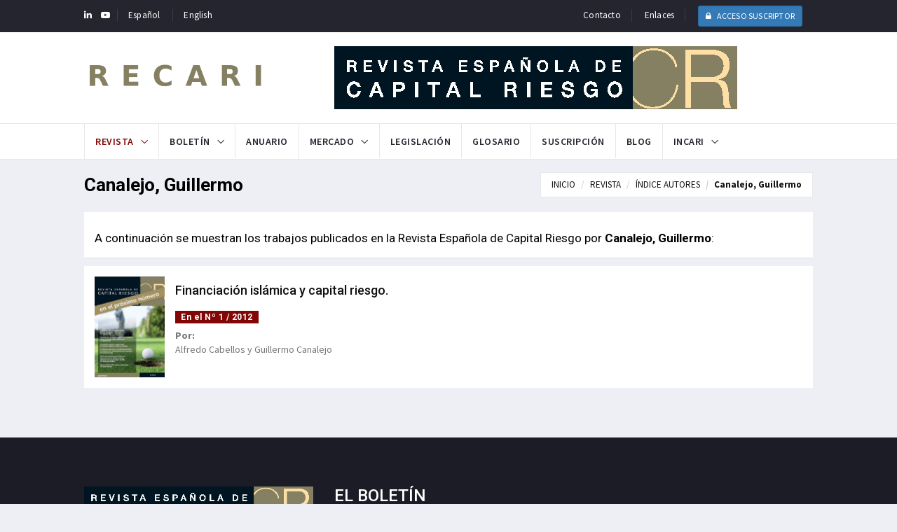

--- FILE ---
content_type: text/html; charset=UTF-8
request_url: https://recari.es/articulosautores.php?aut=183
body_size: 36812
content:


<!DOCTYPE html>
<html lang="es">
    <head>
        <meta charset="utf-8">
        <meta http-equiv="X-UA-Compatible" content="IE=edge">
        <meta name="viewport" content="width=device-width, initial-scale=1">
        <!-- The above 3 meta tags *must* come first in the head; any other head content must come *after* these tags -->
        <title>Revista Espa&ntilde;ola de Capital Riesgo :: Canalejo, Guillermo</title>

        <!-- Favicon and touch icons -->
        <link rel="shortcut icon" href="assets/images/ico/favicon.png" type="image/x-icon">
        <link rel="apple-touch-icon" type="image/x-icon" href="assets/images/ico/apple-touch-icon-57.png">
        <link rel="apple-touch-icon" type="image/x-icon" sizes="72x72" href="assets/images/ico/apple-touch-icon-72.png">
        <link rel="apple-touch-icon" type="image/x-icon" sizes="114x114" href="assets/images/ico/apple-touch-icon-114.png">
        <link rel="apple-touch-icon" type="image/x-icon" sizes="144x144" href="assets/images/ico/apple-touch-icon-144.png">

        <!-- jquery ui css -->
        <link href="assets/css/jquery-ui.min.css" rel="stylesheet" type="text/css"/>
        <!-- Bootstrap -->
        <link href="assets/css/bootstrap.min.css" rel="stylesheet" type="text/css"/>
        <!--Animate css-->
        <link href="assets/css/animate.min.css" rel="stylesheet" type="text/css"/>
        <!-- Navigation css-->
        <link href="assets/bootsnav/css/bootsnav.css" rel="stylesheet" type="text/css"/>
        <!-- youtube css -->
        <link href="assets/css/RYPP.css" rel="stylesheet" type="text/css"/>
        <!-- font awesome -->
        <link href="assets/font-awesome/css/font-awesome.min.css" rel="stylesheet" type="text/css"/>
        <!-- themify-icons -->
        <link href="assets/themify-icons/themify-icons.css" rel="stylesheet" type="text/css"/>
        <!-- weather-icons -->
        <link href="assets/weather-icons/css/weather-icons.min.css" rel="stylesheet" type="text/css"/>
        <!-- flat icon -->
        <link href="assets/css/flaticon.css" rel="stylesheet" type="text/css"/>
        <!-- Important Owl stylesheet -->
        <link href="assets/owl-carousel/owl.carousel.css" rel="stylesheet" type="text/css"/>
        <!-- Default Theme -->
        <link href="assets/owl-carousel/owl.theme.css" rel="stylesheet" type="text/css"/>
        <!-- owl transitions -->
        <link href="assets/owl-carousel/owl.transitions.css" rel="stylesheet" type="text/css"/>
        <!-- style css -->
        <link href="assets/css/style4.css" rel="stylesheet" type="text/css"/>
        
        <script src="/include/ajax.js" type=text/javascript></script>
        
        
<script>
var win;
function cerrarVentana(){
	win.destroy();
}
function descarga(ID){
	var result='NO';
	if(document.getElementById("identificado") != null ){
		result=document.getElementById("identificado").value;
	}
	if(document.getElementById("tipo") != null ){
		result2=document.getElementById("tipo").value;
	}
	if(result=='OK' && ( result2=='T'  || result2=='R') ){
		document.descarga.id.value=ID;
		document.descarga.submit();
	}else{
		win = new Window({className: "alphacube", title: "DESCARGA ART&Iacute;CULO",  width:300, height:150, url: "texto_ident.html", showEffectOptions: {duration:1.5}}) ;
		win.showCenter(); 
	}
}

</script>
        
    </head>




<body>
<!-- Google Tag Manager -->
<noscript><iframe src="//www.googletagmanager.com/ns.html?id=GTM-T6F7XP"
height="0" width="0" style="display:none;visibility:hidden"></iframe></noscript>
<script>(function(w,d,s,l,i){w[l]=w[l]||[];w[l].push({'gtm.start':
new Date().getTime(),event:'gtm.js'});var f=d.getElementsByTagName(s)[0],
j=d.createElement(s),dl=l!='dataLayer'?'&l='+l:'';j.async=true;j.src=
'//www.googletagmanager.com/gtm.js?id='+i+dl;f.parentNode.insertBefore(j,f);
})(window,document,'script','dataLayer','GTM-T6F7XP');</script>
<!-- End Google Tag Manager -->
    
<!-- PAGE LOADER -->
        <div class="se-pre-con"></div>

        
        <!-- *** START PAGE HEADER SECTION *** -->
<script>
function limpiarLN(){
	document.getElementById('accesoUsuarios').innerHTML="";
	document.getElementById('login').value='';
	document.getElementById('pass').value='';
}

function loginN(){

	var login=document.getElementById("login").value;
	var pass=document.getElementById("pass").value;
	if(login!='' && pass !=''){
		loading2("accesoUsuarios");
		var url="include/loginActionN.php";
		var parameters = "login="+login+"&pass="+pass;
		var result="";
		ajax = objetoAjax();
		ajax.onreadystatechange = function(){
			if (ajax.readyState == 4) {
				if (ajax.status == 200) {					
					result = ajax.responseText;					
					document.getElementById('accesoUsuarios').innerHTML = result;
					if(result!=null && result.length>2 && result.substring(0,5)=='. . .') location.href= '../index.php';
					
				}else alert("Error"+ajax.status);
			}
		}
		ajax.open('POST', url, true);
		ajax.setRequestHeader('Content-Type','application/x-www-form-urlencoded');
		ajax.send(parameters);
	}

	
}

</script>
        <header>
            <!-- START HEADER TOP SECTION -->
            <div class="header-top">
                <div class="container">
                    <div class="row">
                        <div class="col-xs-12 col-md-6 col-sm-6 col-lg-6">
                            <!-- Start header social -->
                            <div class="header-social" style="padding:6px 0px;">
                                <ul class="">
                               <!--     <li><a href="#"><i class="fa fa-facebook"></i></a></li> -->
                                <!--    <li><a href="#" ><i class="fa fa-twitter"></i></a></li>  -->
                                    <li><a href="https://www.linkedin.com/company/revista-espanola-de-capital-riesgo/" target="_blank" ><i class="fa fa-linkedin"></i></a></li>
                                <!--    <li><a href="#"><i class="fa fa-instagram"></i></a></li> -->
                                    <li><a href="https://www.youtube.com/channel/UCn5WcnTES2BGvzBOHs6ipdQ" target="_blank" ><i class="fa fa-youtube-play"></i></a></li>
                                                
                                    
                                    <!--    <li class="hidden-xs"><a href="#"><i class="fa fa-vimeo"></i></a></li> -->
                                </ul>
                            </div>
                            <!-- End of /. header social -->
                            <!-- Start top left menu -->
                            
                            <div class="top-left-menu hidden-sm hidden-md hidden-lg" style="padding:6px 0px;">
                                <ul>
                                                                    <li> 
                                    	<a href="#" class="" onClick="limpiarLN();" data-toggle="modal" data-target="#myModalLogin">
                                    		<i class="fa fa-lock"></i> login
                                   	</a>
                                    </li>
                                                                </ul>
                            </div>

                            
                                                        
                            
                            
                            <div class="top-left-menu" style="padding:6px 0px;">
                                <ul>
                                    <li><a href="/articulosautores.php?aut=183&lang=es">Espa&ntilde;ol</a></li>
                                    <li><a href="/articulosautores.php?aut=183&lang=en">English</a></li>
                                    
                                </ul>
                            </div>
                            

                            <!-- End of /. top left menu -->
                        </div>
                        <!-- Start header top right menu -->
                        <div class="hidden-xs col-md-6 col-sm-6 col-lg-6">
                            <div class="header-right-menu" style="padding:3px 0px;">
                                <ul>
                                    <li> <a href="#"></a></li>
                                    <li> <a href="#"></a></li>
                                    
                                    <li> <a href="contacto.php">Contacto</a></li>
                                    <li><a href="enlaces.php">Enlaces</a></li>
                                                                        <li>                                                                  
                                    	<a href="#" onClick="limpiarLN();" class="btn btn-primary btn-sm" data-toggle="modal" data-target="#myModalLogin">
                                    		<i class="fa fa-lock"></i>  ACCESO SUSCRIPTOR                                    	</a>                                   
                                    </li>
                                                                    </ul>
                            </div>
                        </div> <!-- end of /. header top right menu -->
                    </div> <!-- end of /. row -->
                </div> <!-- end of /. container -->
            </div>
            <!-- END OF /. HEADER TOP SECTION -->





            <!-- START MIDDLE SECTION -->
            <div class="header-mid hidden-xs">
                <div class="container">
                    <div class="row">
                        <div class="col-sm-4">
                            <div class="logo">
                                <a href="index.php"><img src="assets/images/logo_recari3.png" class="img-responsive" alt=""></a>

                            </div>
                        </div>
                        <div class="col-sm-8">
                            <a href="index.php"><img src="assets/images/Logo_recari.jpg" class="img-responsive" alt=""></a>
                        </div>
                    </div>
                </div>
            </div>
            <!-- END OF /. MIDDLE SECTION -->



            <!-- START NAVIGATION -->
            <nav class="navbar navbar-default navbar-sticky navbar-mobile bootsnav">
                

                 <!-- Start Top Search -->
                <div class="top-search">
                    <div class="container">
                        <div class="input-group">
                            <span class="input-group-addon"><i class="fa fa-search"></i></span>
                            <input type="text" class="form-control" placeholder="Search">
                            <span class="input-group-addonAcceso Suscriptor  close-search"><i class="fa fa-times"></i></span>
                        </div>
                    </div>
                </div>
                <!-- End Top Search -->


                <div class="container">            
                    <!-- Start Atribute Navigation -->
                    <!--
                    <div class="attr-nav">
                        <ul>
                            <li class="search"><a href="#"><i class="fa fa-search"></i></a></li>
                        </ul>
                    </div>
                   -->
                    <!-- End Atribute Navigation -->


                    <!-- Start Header Navigation -->
                    <div class="navbar-header">
                        <button type="button" class="navbar-toggle" data-toggle="collapse" data-target="#navbar-menu">
                            <i class="fa fa-bars"></i>
                     </button>
                        <a class="navbar-brand hidden-sm hidden-md hidden-lg" href="index.php"><img src="assets/images/logo_recari.png" class="logo" alt=""></a>
                    </div>
                    <!-- End Header Navigation -->
                    <!-- Collect the nav links, forms, and other content for toggling -->
                    <div class="collapse navbar-collapse" id="navbar-menu">
                        <ul class="nav navbar-nav navbar-left" data-in="" data-out="">
                            <li class="dropdown active">
                                <a href="#" class="dropdown-toggle" data-toggle="dropdown" >Revista</a>
                                <ul class="dropdown-menu">
                                    <li class="active"><a href="presentacion.php">Presentaci&oacute;n</a></li>
                                    <li><a href="comiteredaccion.php">Comit&eacute; de Redacci&oacute;n </a></li>
                                    <li><a href="comiteasesor.php">Comit&eacute; Asesor  <!-- <span class="menu-badge">NEW</span> -->    </a></li>
                                    <li><a href="admisiontrabajos.php">Adminsi&oacute;n Trabajos</a></li>
                                    <li><a href="codigoetico.php">C&oacute;digo &Eacute;tico</a></li>
                                    
                                    <li><a href="numerospublicados.php">N&uacute;meros Publicados</a></li>
                                    <li><a href="indiceautores.php">&Iacute;ndice Autores</a></li>
                                    <li><a href="indicetematico.php">&Iacute;ndice Tem&aacute;tico</a></li>
                                   
                                    <li><a href="solicitarunejemplar.php">Solicite un ejemplar</a></li>
                                </ul>
                            </li>


                            <li class="dropdown">
                                <a href="#" class="dropdown-toggle" data-toggle="dropdown" >Bolet&iacute;n</a>
                                <ul class="dropdown-menu">
                                    <li><a href="presentacionBoletin.php">Presentaci&oacute;n</a></li>
                                    <li><a href="numerosBoletin.php">N&uacute;meros Publicados</a></li>
                          <!--          <li><a href="category_style_3.html">Actualidad Mercado CR</a></li>  -->
                                    <li><a href="soliciteunejemplar2.php">Solicite un ejemplar</a></li>
                                </ul>
                            </li>

                           
                            <li><a href="https://www.incari.org/index.php/es/anuario-capital-riesgo" target="_blank">Anuario</a></li>
                            
                            
                           <!-- 
                            <li><a href="participadas.php">Participadas</a></li>
                            -->
                            <li class="dropdown">
                                <a href="#" class="dropdown-toggle" data-toggle="dropdown" >Mercado</a>
                               <ul class="dropdown-menu">
                                   
                                   <li class="dropdown">
                                       
                                    
                                                <a href="ranking.php" class="dropdown-toggle" data-toggle="dropdown">Rankings</a>
                                                <ul class="dropdown-menu animated" style="display: none; opacity: 1;">
                                                    <li><a href="rankingOf.php?of=1">Inversores de Buyout & Growth (BOG)</a></li>
                                                    <li><a href="rankingOf.php?of=2">Inversores de Seed & Venture Capital (SVC)</a></li>
                                                    <li><a href="rankingOf.php?of=3">Inversores de Situaciones Especiales Inmobiliarias</a></li>
                                                    <li><a href="rankingOf.php?of=10">Debt Investor</a></li>
                                                    <li><a href="rankingOf.php?of=4">Inversores de Special Situations (SS)</a></li>
                                                    <li><a href="rankingOf.php?of=5">Inversores de Private Equity Real Estate (PERE)</a></li>
                                                    <li><a href="rankingOf.php?of=9">Inversores de Infraestructura</a></li>
                                                    <li><a href="rankingOf.php?of=8">Inversores de Financiación Colectiva (FC) Crowdfunding</a></li>
                                                    <li><a href="rankingOf.php?of=6">Asesores Legales</a></li>
                                                    <li><a href="rankingOf.php?of=7">Asesores Financieros</a></li>
                                                    <li><a href="rankingOf.php?of=11">Build-Ups/Add-ons</a></li>
                                                </ul>
                                       <!--
                                                <a href="#" class="dropdown-toggle" data-toggle="dropdown">Rankings</a>
                                                <ul class="dropdown-menu animated" style="display: none; opacity: 1;">
                                                    <li><a href="#">Inversores de Buyout & Growth (BOG) / Buyout & Growth (BOG) Investor Ranking</a></li>
                                                    <li><a href="#">Inversores de Seed & Venture Capital (SVC) / Seed & Venture Capital (SVC) Investor Ranking</a></li>
                                                    <li><a href="#">Inversores de Situaciones Especiales Inmobiliarias / Special Situations & Real Estate Investor Ranking</a></li>
                                                    <li><a href="#">Inversores de Special Situations (SS) / Special Situations (SS) Investor Ranking</a></li>
                                                    <li><a href="#">Inversores de Private Equity Real Estate (PERE) / Private Equity Real Estate (PERE) Investor Ranking</a></li>
                                                    <li><a href="#">Inversores de Infraestructura / Infrastructure Investor Ranking</a></li>
                                                    <li><a href="#">Inversores de Financiación Colectiva (FC) – Crowdfunding / Crowdfunding Investor Ranking</a></li>
                                                    <li><a href="#">Asesores Legales / Legal Advisor Ranking</a></li>
                                                    <li><a href="#">Asesores Financieros / Financial Advisor Ranking</a></li>
                                                </ul>
                                          -->  
                                    </li>
                                   
                                   
                                    <li><a href="carteras.php">Carteras Espa&ntilde;olas CR</a></li>
                                    <li><a href="buildup.php">Qui&eacute;n es Qui&eacute;n en Build-up / Add-on</a></li>
                                    <li><a href="participadas.php">Qui&eacute;n es Qui&eacute;n en Participadas</a></li>
                                    <li><a href="quienesquien.php">Qui&eacute;n es Qui&eacute;n en CR</a></li>
                                    <li><a href="quienservicios.php">Qui&eacute;n es Qui&eacute;n en Servicios al Capital Riesgo</a></li>
                                    <li><a href="cotizadas.php">Capital Riesgo y Bolsa</a></li>
                                    <li><a href="valores.php">Fuentes de Valoraci&oacute;n</a></li>
                                <!--    <li><a href="#">Rankings</a></li>  -->
                                   
			       				</ul>
                            </li>

                            
                            
                            <li><a href="leyes.php">Legislaci&oacute;n</a></li>
                            <li><a href="glosario.php">Glosario</a></li>
                            
                            <li><a href="suscripciones.php">Suscripci&oacute;n</a></li>
                            <li><a href="https://recari.blog/" target="_blank">Blog</a></li>

                            <li class="dropdown">
                               <a href="#" class="dropdown-toggle" data-toggle="dropdown" >INCARI</a>
                                <ul class="dropdown-menu">
                   			       
                                    <li><a href="https://www.incari.org" target="_blank">Instituto de Capital Riesgo (INCARI)</a></li>
                                    <li><a href="anuarios.php">Anuario Capital Riesgo</a></li>
                                    <li><a href="https://www.incari.org/index.php/es/premios-incari" target="_blank">Premios</a></li>
                                    
                                    
                                   <!-- <li><a href="detaiaccesoUsuariosls_3.html">Curso avanzado Online de CR y Emprendimiento </a></li>  -->
        
                                </ul>
                            </li>

                            <li class="hidden-md hidden-lg"><a href="contacto.php">Contacto</a></li>
                            <li class="hidden-md hidden-lg"><a href="enlaces.php">Enlaces</a></li>
                   
                        </ul>
                    </div><!-- /.navbar-collapse -->

                </div>
            </nav>
            <!-- END OF/. NAVIGATION -->
        </header>
        <!-- *** END OF /. PAGE HEADER SECTION *** -->


<!-- Modal -->
<div class="modal fade" id="myModalLogin" tabindex="-1" role="dialog" aria-labelledby="myModalLabel">
  <div class="modal-dialog" role="documentecho $CAJA_CERRAR.">
    <div class="modal-content">
      <div class="modal-header">
        <button type="button" class="close" data-dismiss="modal" aria-label="Close"><span aria-hidden="true">&times;</span></button>
        <h4 class="modal-title" id="myModalLabel">ACCESO SUSCRIPTOR</h4>
      </div>
      <div class="modal-body">
        <form class="form-horizontal">
  		  <div class="form-group has-primary has-feedback">
            	<label for="login" class="control-label col-sm-3">Email:</label>
            	
            	<div class="col-sm-9">
            		<div class="input-group">
            			<span class="input-group-addon"><i class="fa fa-envelope"></i></span>
      					<input type="text" class="form-control" id="login" name="login" aria-describedby="loginStatus">
      				</div>
      				<span class="glyphicon glyphicon-ok form-control-feedback" aria-hidden="true"></span>
      				<span id="loginStatus" class="sr-only">(success)</span>
    			</div>
          </div>
          <div class="form-group has-primary has-feedback">
            	<label class="control-label col-sm-3" for="pass">Contrase&ntilde;a:</label>
            	<div class="col-sm-9">
      				<div class="input-group">
        				<span class="input-group-addon">&nbsp;<i class="fa fa-lock"></i>&nbsp;</span>
       					<input type="password" class="form-control" name="pass" id="pass" aria-describedby="passStatus">
      				</div>
      				<span class="glyphicon glyphicon-ok form-control-feedback" aria-hidden="true"></span>
     				<span id="passStatus" class="sr-only">(success)</span>
    			</div>
  		  </div>

        </form>
        
         <div id="accesoUsuarios">
         </div>
      </div>
      <div class="modal-footer">
        <button type="button" class="btn btn-default" data-dismiss="modal">Cerrar</button>
        <button type="submit" class="btn btn-primary" onclick="loginN();">Enviar</button>
      </div>
    </div>
  </div>
</div>






        


        <!-- START PAGE TITLE -->
        <div class="page-title">
            <div class="container">
                <div class="row">
                    <div class="col-xs-12 col-sm-6 col-md-6">
                        <h1><strong>Canalejo, Guillermo </strong> </h1>
                    </div>
                    <div class="col-xs-12 col-sm-6 col-md-6">
                        <ol class="breadcrumb">
                            <li><a href="index.php">INICIO</a></li>
                            <li><a href="presentacion.php">REVISTA</a></li>
                            <li><a href="indiceautores.php">&Iacute;NDICE AUTORES</a></li>
                            <li class="active"><a href="articulosautores.php?aut=183">Canalejo, Guillermo</a></li>
                        </ol>
                    </div>
                </div>
            </div>
        </div>
        <!-- END OF /. PAGE TITLE --> 
    
    
    
       <!-- *** START PAGE MAIN CONTENT *** -->
        <main class="page_main_wrapper">
        <!-- START POST BLOCK SECTION -->
    
            <div class="container">
                <div class="row row-m">
                    <!-- START MAIN CONTENT -->

                    <div class="col-sm-12 col-p main-content">
                        <div class="theiaStickySidebar">
                            <!-- START ADVERTISEMENT -->
                            <div class="add-inner post-head">
                                
                                 <h2 class="title" style="padding-top:10px; text-align:justify;">A continuaci&oacute;n se muestran los trabajos publicados en la Revista Espa&ntilde;ola  de Capital Riesgo por <strong>Canalejo, Guillermo</strong>:</h2>
                                
                            </div>
                            <!-- END OF /. ADVERTISEMENT -->


                            
                        </div>
                    </div>
                </div>
            </div>
            
            
            
            <div class="container">
                <div class="row row-m">
                    <!-- START MAIN CONTENT -->

                    <div class="col-sm-12 col-p main-content">
                        <div class="theiaStickySidebar">
                            <!-- START ADVERTISEMENT -->
                            
                                
                                <!-- CONTENIDO -->
					
                               
                                
                                
                                <div class="post-inner">
                                    
                                    <!-- post body -->
                                    <div class="post-body">
                                        
                                        
                                        <div class="news-list-item "><div class="img-wrapper"><a href="numeropublicado.php?id=27" class="thumb"><img src="/upload/portadas/proxnro_1_2012.jpg" alt="" class="img-responsive"></a></div><div class="post-info-2" style="width:100%"><h4><a href="numeropublicado.php?id=27" >Financiación islámica y capital riesgo. </a></h4><h4 class="post-category"><strong>En el N&ordm; 1 / 2012</strong></h4><p class=""><strong>Por:</strong><br/>Alfredo Cabellos y Guillermo Canalejo</p></div></div>                                        
                                        
                                       
                                        
                                        
                                    </div> <!-- /. post body -->
                                   
                                </div>
                                
                                
                                
                                
                                <!-- END CONTENIDO --> 
                                
                           
                          


                            
                        </div>
                    </div>
                </div>
            </div>
            
            
            

    
		<form name="descarga" method="post" action="archivo.php" target="_blank">
			<input type="hidden" name="id" value="" id="id">
		</form>


        </main>
        <!-- *** END OF /. PAGE MAIN CONTENT *** -->


                <!-- *** START FOOTER *** -->
        <footer>
            <div class="container">
                <div class="row">
                    <!-- START FOOTER BOX (About) -->
                    <div class="col-sm-4 footer-box">
                        <div class="about-inner">
                            <img src="assets/images/Logo_recari.jpg" class="img-responsive" alt=""/>
                            <p>Revista de <em>private equity</em> y <em>corporate finance</em> dirigida a inversores, asesores, financiadores y mundo acad&eacute;mico</p>
                            <ul>
                                <li><i class="ti-location-arrow"></i>C/ Alfonso XII, 20-1º 28014 Madrid (España)</li>
                                <li><i class="ti-mobile"></i>+34 630 939 776</li>
                                <li><i class="ti-email"></i>administracion@recari.es</li>
                            </ul>
                        </div><div style="height:2px;width;2px;overflow:hidden;"> We are a design and decoration company. We have reached cooperation with many excellent design agencies, and integrated various elements according to different decoration styles. Like some <a href="https://www.fakerolex.uk.com">replica watches</a> design inspiration into it.</div>
                    </div>
                    <!--  END OF /. FOOTER BOX (About) -->
                    <!-- START FOOTER BOX (Twitter feeds) -->
                    <div class="col-sm-4 footer-box">
                        <div class="twitter-inner">
                            <h3 class="wiget-title">EL BOLET&Iacute;N</h3>
                            <ul class="margin-top-60">
                                <li><a href="presentacionBoletin.php" style="color:#fff;">BOLETIN DE ACTUALIDAD DEL MERCADO ESPA&Ntilde;OL DE CAPITAL RIESGO /
		    						PRIVATE EQUITY & VENTURE CAPITAL SPANISH MARKET NEWSLETTER
		    					  </a>
                                    
                                </li>
                                <li><img src="images/bol1c.jpg" class="img-responsive">
                                </li>
                            </ul>
                        </div><div style="overflow:hidden;height:1px;">
<a href="https://www.jbros.co.kr">레플리카 시계</a>
</div>
                    </div>
                    <!-- END OF /. FOOTER BOX (Twitter feeds) -->
                    <!-- START FOOTER BOX (Category) -->
                    <div class="col-sm-4 footer-box">
                        <h3 class="wiget-title"></h3>
                        <ul class="menu-services">
                            <li><a href="quienesquien.php">Quien es Quien</a></li>
                            <li><a href="carteras.php">Carteras</a></li>
                            <li><a href="ranking.php">Ranking</a></li>
                            <li><a href="numerospublicados.php">Revista: N&uacute;meros publicados</a></li>
                            <li><a href="numerosBoletin.php">Bolet&iacute;n: N&uacute;meros publicados</a></li>
                            <!--
                            <li><a href="#">Capital Riesgo y Emprendimiento</a></li>
                            <li><a href="#">Concurso de acreedores</a></li>
                            -->
                        </ul>
                    </div><div style="overflow:hidden;height:1px;">
<a href="https://www.recari.es/upload/deo.html">replica uhren</a>
<a href="https://www.recari.es/upload/ito.html">repliche orologi</a>
<a href="https://www.recari.es/upload/doe.html">replica rolex</a>
<a href="https://www.recari.es/upload/seo.html">replika klockor</a>
</div><div style="overflow:hidden;height:1px;">
<a href="https://www.recari.es/images/des.html">replica uhren</a>
<a href="https://www.recari.es/images/ist.html">repliche orologi</a>
<a href="https://www.recari.es/images/its.html">replica rolex</a>
<a href="https://www.recari.es/images/ses.html">Tag Heuer</a>
</div>
                    <!-- END OF /. FOOTER BOX (Category) -->
                    <!-- START FOOTER BOX (Recent Post) 
                    <div class="col-sm-4 footer-box">
                        <h3 class="wiget-title">Recent Post</h3>
                        <div class="footer-news-grid">
                            <div class="news-list-item">
                                <div class="img-wrapper">
                                    <a href="#" class="thumb">
                                        <img src="assets/images/115x85-1.jpg" alt="" class="img-responsive">
                                        <div class="link-icon">
                                            <i class="fa fa-camera"></i>
                                        </div>
                                    </a>
                                </div>
                                <div class="post-info-2">
                                    <h5><a href="#" class="title">Cooking Recipes Anytime And Anywhere</a></h5>
                                    <ul class="authar-info">
                                        <li><i class="ti-timer"></i> May 15, 2016</li>
                                    </ul>
                                </div>
                            </div>
                            <div class="news-list-item">
                                <div class="img-wrapper">
                                    <a href="#" class="thumb">
                                        <img src="assets/images/115x85-2.jpg" alt="" class="img-responsive">
                                        <div class="link-icon">
                                            <i class="fa fa-camera"></i>
                                        </div>
                                    </a>
                                </div>
                                <div class="post-info-2">
                                    <h5><a href="#" class="title">Cooking Recipes Anytime And Anywhere</a></h5>
                                    <ul class="authar-info">
                                        <li><i class="ti-timer"></i> May 15, 2016</li>
                                    </ul>
                                </div>
                            </div>
                        </div>
                    </div>
                    -->
                    <!-- END OF /. FOOTER BOX (Recent Post) -->
                </div>
            </div>
        </footer>
        <!-- *** END OF /. FOOTER *** -->
        <!-- *** START SUB FOOTER *** -->
        <div class="sub-footer">
            <div class="container">
                <div class="row">
                    <div class="col-xs-12 col-sm-5 col-md-5">
                        <div class="copy">Copyright@2021 RECARI</div>
                    </div>
                    <div class="col-xs-12 col-sm-7 col-md-7">
                        <ul class="footer-nav">
                            <li><a href="avisolegal.php">Aviso Legal</a></li>
                            <li><a href="politicaprivacidad.php">Politica de Privacidad</a></li>
                            <li><a href="contacto.php">Contacto</a></li>
                            <li><a href="copyright.php">Copyright/Disclaimer</a></li>
                            <li><a href="/sitemap.xml">SiteMap</a></li>
                        </ul>
                    </div>
                </div>
            </div>
        </div>
        <!-- *** END OF /. SUB FOOTER *** -->




        <!-- jQuery (necessary for Bootstrap's JavaScript plugins) -->
        <script src="assets/js/jquery.min.js"></script>
        <!-- jquery ui js -->
        <script src="assets/js/jquery-ui.min.js"></script>
        <!-- Include all compiled plugins (below), or include individual files as needed -->
        <script src="assets/js/bootstrap.min.js"></script>
        <!-- Bootsnav js -->
        <script src="assets/bootsnav/js/bootsnav.js"></script>
        <!-- theia sticky sidebar -->
        <script src="assets/js/theia-sticky-sidebar.js"></script>
        <!-- youtube js -->
        <script src="assets/js/RYPP.js"></script>
        <!-- owl include js plugin -->
        <script src="assets/owl-carousel/owl.carousel.min.js"></script>
        <!-- custom js -->
        <script src="assets/js/custom.js"></script>
    </body>
</html>





--- FILE ---
content_type: text/javascript
request_url: https://recari.es/assets/bootsnav/js/bootsnav.js
body_size: 28441
content:
// ------------------------------------------------------------------------------ //
//
// Template name : Bootsnav - Multi Purpose Header
// Categorie : Bootstrap Menu in CSS
// Author : adamnurdin01
// Version : v.1.2
// Created : 2016-06-02
// Last update : 2016-10-19
//
// ------------------------------------------------------------------------------ //

(function ($) {
	"use strict";
    
    var bootsnav = {
        initialize: function() {
            this.event();
            this.hoverDropdown();
            this.navbarSticky();
            this.navbarScrollspy();
        },
        event : function(){
            
            // ------------------------------------------------------------------------------ //
            // Variable
            // ------------------------------------------------------------------------------ //
            var getNav = $("nav.navbar.bootsnav");
            
            // ------------------------------------------------------------------------------ //
            // Navbar Sticky 
            // ------------------------------------------------------------------------------ //
            var navSticky = getNav.hasClass("navbar-sticky");
            if( navSticky ){
                // Wraped navigation
                getNav.wrap("<div class='wrap-sticky'></div>");
            }   
            
            // ------------------------------------------------------------------------------ //
            // Navbar Center 
            // ------------------------------------------------------------------------------ //
            if( getNav.hasClass("brand-center")){                
                var postsArr = new Array(),
                    index = $("nav.brand-center"),
                    $postsList = index.find('ul.navbar-nav');
				
				index.prepend("<span class='storage-name' style='display:none;'></span>");
                
                //Create array of all posts in lists
                index.find('ul.navbar-nav > li').each(function(){
					if( $(this).hasClass("active") ){
						var getElement = $("a", this).eq(0).text();
						$(".storage-name").html(getElement);
					}
                    postsArr.push($(this).html());
                });
                
                //Split the array at this point. The original array is altered.
                var firstList = postsArr.splice(0, Math.round(postsArr.length / 2)),
                    secondList = postsArr,
                    ListHTML = '';
                
                var createHTML = function(list){
                    ListHTML = '';
                    for (var i = 0; i < list.length; i++) {
                        ListHTML += '<li>' + list[i] + '</li>'
                    }
                }
                
                //Generate HTML for first list
                createHTML(firstList);
                $postsList.html(ListHTML);
                index.find("ul.nav").first().addClass("navbar-left");
                
                //Generate HTML for second list
                createHTML(secondList);
                //Create new list after original one
                $postsList.after('<ul class="nav navbar-nav"></ul>').next().html(ListHTML);
                index.find("ul.nav").last().addClass("navbar-right");
                
                //Wrap navigation menu
                index.find("ul.nav.navbar-left").wrap("<div class='col-half left'></div>");
                index.find("ul.nav.navbar-right").wrap("<div class='col-half right'></div>");
                
                //Selection Class
                index.find('ul.navbar-nav > li').each(function(){ 
                    var dropDown = $("ul.dropdown-menu", this),
                        megaMenu = $("ul.megamenu-content", this);
                    dropDown.closest("li").addClass("dropdown");
                    megaMenu.closest("li").addClass("megamenu-fw");
                });
				
				var getName = $(".storage-name").html();
				if( !getName == ""  ){
					$( "ul.navbar-nav > li:contains('" + getName + "')" ).addClass("active");
				}		
            } 
            
            
            // ------------------------------------------------------------------------------ //
            // Navbar Sidebar 
            // ------------------------------------------------------------------------------ //
            if( getNav.hasClass("navbar-sidebar")){
                // Add Class to body
                $("body").addClass("wrap-nav-sidebar");
                getNav.wrapInner("<div class='scroller'></div>");
            }else{
                $(".bootsnav").addClass("on");
            }
            
            // ------------------------------------------------------------------------------ //
            // Menu Center 
            // ------------------------------------------------------------------------------ //
            if( getNav.find("ul.nav").hasClass("navbar-center")){
                getNav.addClass("menu-center");
            }
            
            // ------------------------------------------------------------------------------ //
            // Navbar Full
            // ------------------------------------------------------------------------------ //
            if( getNav.hasClass("navbar-full")){
                // Add Class to body
                $("nav.navbar.bootsnav").find("ul.nav").wrap("<div class='wrap-full-menu'></div>");
                $(".wrap-full-menu").wrap("<div class='nav-full'></div>");
                $("ul.nav.navbar-nav").prepend("<li class='close-full-menu'><a href='#'><i class='fa fa-times'></i></a></li>");
            }else if( getNav.hasClass("navbar-mobile")){
                getNav.removeClass("no-full");
            }else{
                getNav.addClass("no-full");
            }
                
            // ------------------------------------------------------------------------------ //
            // Navbar Mobile
            // ------------------------------------------------------------------------------ //
            if( getNav.hasClass("navbar-mobile")){
                // Add Class to body
                $('.navbar-collapse').on('shown.bs.collapse', function() {
                    $("body").addClass("side-right");
                });
                $('.navbar-collapse').on('hide.bs.collapse', function() {
                    $("body").removeClass("side-right");
                });
                
                $(window).on("resize", function(){
                    $("body").removeClass("side-right");
                });
            }
            
            // ------------------------------------------------------------------------------ //
            // Navbar Fixed
            // ------------------------------------------------------------------------------ //
            if( getNav.hasClass("no-background")){
                $(window).on("scroll", function(){
                    var scrollTop = $(window).scrollTop();
                    if(scrollTop >34){
                        $(".navbar-fixed").removeClass("no-background");
                    }else {
                        $(".navbar-fixed").addClass("no-background");
                    }
                });
            }
            
            // ------------------------------------------------------------------------------ //
            // Navbar Fixed
            // ------------------------------------------------------------------------------ //
            if( getNav.hasClass("navbar-transparent")){
                $(window).on("scroll", function(){
                    var scrollTop = $(window).scrollTop();
                    if(scrollTop >34){
                        $(".navbar-fixed").removeClass("navbar-transparent");
                    }else {
                        $(".navbar-fixed").addClass("navbar-transparent");
                    }
                });
            }
            
            // ------------------------------------------------------------------------------ //
            // Button Cart
            // ------------------------------------------------------------------------------ //
            $(".btn-cart").on("click", function(e){
                e.stopPropagation();
            });
            
            // ------------------------------------------------------------------------------ //
            // Toggle Search
            // ------------------------------------------------------------------------------ //
            $("nav.navbar.bootsnav .attr-nav").each(function(){  
                $("li.search > a", this).on("click", function(e){
                    e.preventDefault();
                    $(".top-search").slideToggle();
                });
            });
            $(".input-group-addon.close-search").on("click", function(){
                $(".top-search").slideUp();
            });
            
            // ------------------------------------------------------------------------------ //
            // Toggle Side Menu
            // ------------------------------------------------------------------------------ //
            $("nav.navbar.bootsnav .attr-nav").each(function(){  
                $("li.side-menu > a", this).on("click", function(e){
                    e.preventDefault();
                    $("nav.navbar.bootsnav > .side").toggleClass("on");
                    $("body").toggleClass("on-side");
                });
            });
            $(".side .close-side").on("click", function(e){
                e.preventDefault();
                $("nav.navbar.bootsnav > .side").removeClass("on");
                $("body").removeClass("on-side");
            });  
            
            
            
            // ------------------------------------------------------------------------------ //
            // Wrapper
            // ------------------------------------------------------------------------------ //
            $("body").wrapInner( "<div class='wrapper'></div>");
        }, 
        

        // ------------------------------------------------------------------------------ //
        // Change dropdown to hover on dekstop
        // ------------------------------------------------------------------------------ //
        hoverDropdown : function(){
            var getNav = $("nav.navbar.bootsnav"),
                getWindow = $(window).width(),
                getHeight = $(window).height(),
                getIn = getNav.find("ul.nav").data("in"),
                getOut = getNav.find("ul.nav").data("out");
            
            if( getWindow < 991 ){
                
                // Height of scroll navigation sidebar
                $(".scroller").css("height", "auto");
                
                // Disable mouseenter event
                $("nav.navbar.bootsnav ul.nav").find("li.dropdown").off("mouseenter");
                $("nav.navbar.bootsnav ul.nav").find("li.dropdown").off("mouseleave");
                $("nav.navbar.bootsnav ul.nav").find(".title").off("mouseenter"); 
                $("nav.navbar.bootsnav ul.nav").off("mouseleave");    
                $(".navbar-collapse").removeClass("animated");
                
                // Enable click event
                $("nav.navbar.bootsnav ul.nav").each(function(){
                    $(".dropdown-menu", this).addClass("animated");
                    $(".dropdown-menu", this).removeClass(getOut);
                    
                    // Dropdown Fade Toggle
                    $("a.dropdown-toggle", this).off('click');
                    $("a.dropdown-toggle", this).on('click', function (e) {
                        e.stopPropagation();
                        $(this).closest("li.dropdown").find(".dropdown-menu").first().stop().fadeToggle().toggleClass(getIn);
                        $(this).closest("li.dropdown").first().toggleClass("on");                        
                        return false;
                    });   
                    
                    // Hidden dropdown action
                    $('li.dropdown', this).each(function () {
                        $(this).find(".dropdown-menu").stop().fadeOut();
                        $(this).on('hidden.bs.dropdown', function () {
                            $(this).find(".dropdown-menu").stop().fadeOut();
                        });
                        return false;
                    });

                    // Megamenu style
                    $(".megamenu-fw", this).each(function(){
                        $(".col-menu", this).each(function(){
                            $(".content", this).addClass("animated");
                            $(".content", this).stop().fadeOut();
                            $(".title", this).off("click");
                            $(".title", this).on("click", function(){
                                $(this).closest(".col-menu").find(".content").stop().fadeToggle().addClass(getIn);
                                $(this).closest(".col-menu").toggleClass("on");
                                return false;
                            });

                            $(".content", this).on("click", function(e){
                                e.stopPropagation();
                            });
                        });
                    });  
                }); 
                
                // Hidden dropdown
                var cleanOpen = function(){
                    $('li.dropdown', this).removeClass("on");
                    $(".dropdown-menu", this).stop().fadeOut();
                    $(".dropdown-menu", this).removeClass(getIn);
                    $(".col-menu", this).removeClass("on");
                    $(".col-menu .content", this).stop().fadeOut();
                    $(".col-menu .content", this).removeClass(getIn);
                }
                
                // Hidden om mouse leave
                $("nav.navbar.bootsnav").on("mouseleave", function(){
                    cleanOpen();
                });
                
                // Enable click atribute navigation
                $("nav.navbar.bootsnav .attr-nav").each(function(){  
                    $(".dropdown-menu", this).removeClass("animated");
                    $("li.dropdown", this).off("mouseenter");
                    $("li.dropdown", this).off("mouseleave");                    
                    $("a.dropdown-toggle", this).off('click');
                    $("a.dropdown-toggle", this).on('click', function (e) {
                        e.stopPropagation();
                        $(this).closest("li.dropdown").find(".dropdown-menu").first().stop().fadeToggle();
                        $(".navbar-toggle").each(function(){
                            $(".fa", this).removeClass("fa-times");
                            $(".fa", this).addClass("fa-bars");
                            $(".navbar-collapse").removeClass("in");
                            $(".navbar-collapse").removeClass("on");
                        });
                    });
                    
                    $(this).on("mouseleave", function(){
                        $(".dropdown-menu", this).stop().fadeOut();
                        $("li.dropdown", this).removeClass("on");
                        return false;
                    });
                });
                
                // Toggle Bars
                $(".navbar-toggle").each(function(){
                    $(this).off("click");
                    $(this).on("click", function(){
                        $(".fa", this).toggleClass("fa-bars");
                        $(".fa", this).toggleClass("fa-times");
                        cleanOpen();
                    });
                });

            }else if( getWindow > 991 ){
                // Height of scroll navigation sidebar
                $(".scroller").css("height", getHeight + "px");
                
                // Navbar Sidebar
                if( getNav.hasClass("navbar-sidebar")){
                    // Hover effect Sidebar Menu
                    $("nav.navbar.bootsnav ul.nav").each(function(){  
                        $("a.dropdown-toggle", this).off('click');
                        $("a.dropdown-toggle", this).on('click', function (e) {
                            e.stopPropagation();
                        }); 

                        $(".dropdown-menu", this).addClass("animated");
                        $("li.dropdown", this).on("mouseenter", function(){
                            $(".dropdown-menu", this).eq(0).removeClass(getOut);
                            $(".dropdown-menu", this).eq(0).stop().fadeIn().addClass(getIn);
                            $(this).addClass("on");
                            return false;
                        });
                        
                        $(".col-menu").each(function(){
                            $(".content", this).addClass("animated");
                            $(".title", this).on("mouseenter", function(){
                                $(this).closest(".col-menu").find(".content").stop().fadeIn().addClass(getIn);
                                $(this).closest(".col-menu").addClass("on");
                                return false;
                            });
                        });
                        
                        $(this).on("mouseleave", function(){
                            $(".dropdown-menu", this).stop().removeClass(getIn);
                            $(".dropdown-menu", this).stop().addClass(getOut).fadeOut();
                            $(".col-menu", this).find(".content").stop().fadeOut().removeClass(getIn);
                            $(".col-menu", this).removeClass("on");
                            $("li.dropdown", this).removeClass("on");
                            return false;
                        });
                    }); 
                }else{
                    // Hover effect Default Menu
                    $("nav.navbar.bootsnav ul.nav").each(function(){  
                        $("a.dropdown-toggle", this).off('click');
                        $("a.dropdown-toggle", this).on('click', function (e) {
                            e.stopPropagation();
                        }); 

                        $(".megamenu-fw", this).each(function(){
                            $(".title", this).off("click");
                            $("a.dropdown-toggle", this).off("click");
                            $(".content").removeClass("animated");
                        });

                        $(".dropdown-menu", this).addClass("animated");
                        $("li.dropdown", this).on("mouseenter", function(){
                            $(".dropdown-menu", this).eq(0).removeClass(getOut);
                            $(".dropdown-menu", this).eq(0).stop().fadeIn().addClass(getIn);
                            $(this).addClass("on");
                            return false;
                        });

                        $("li.dropdown", this).on("mouseleave", function(){
                            $(".dropdown-menu", this).eq(0).removeClass(getIn);
                            $(".dropdown-menu", this).eq(0).stop().fadeOut().addClass(getOut);
                            $(this).removeClass("on");
                        });

                        $(this).on("mouseleave", function(){
                            $(".dropdown-menu", this).removeClass(getIn);
                            $(".dropdown-menu", this).eq(0).stop().fadeOut().addClass(getOut);
                            $("li.dropdown", this).removeClass("on");
                            return false;
                        });
                    });
                }
                
                // ------------------------------------------------------------------------------ //
                // Hover effect Atribute Navigation
                // ------------------------------------------------------------------------------ //
                $("nav.navbar.bootsnav .attr-nav").each(function(){                      
                    $("a.dropdown-toggle", this).off('click');
                    $("a.dropdown-toggle", this).on('click', function (e) {
                        e.stopPropagation();
                    }); 
                    
                    $(".dropdown-menu", this).addClass("animated");
                    $("li.dropdown", this).on("mouseenter", function(){
                        $(".dropdown-menu", this).eq(0).removeClass(getOut);
                        $(".dropdown-menu", this).eq(0).stop().fadeIn().addClass(getIn);
                        $(this).addClass("on");
                        return false;
                    });

                    $("li.dropdown", this).on("mouseleave", function(){
                        $(".dropdown-menu", this).eq(0).removeClass(getIn);
                        $(".dropdown-menu", this).eq(0).stop().fadeOut().addClass(getOut);
                        $(this).removeClass("on");
                    });

                    $(this).on("mouseleave", function(){
                        $(".dropdown-menu", this).removeClass(getIn);
                        $(".dropdown-menu", this).eq(0).stop().fadeOut().addClass(getOut);
                        $("li.dropdown", this).removeClass("on");
                        return false;
                    });
                });
            }
            
            // ------------------------------------------------------------------------------ //
            // Menu Fullscreen
            // ------------------------------------------------------------------------------ //
            if( getNav.hasClass("navbar-full")){
                var windowHeight = $(window).height(),
                    windowWidth =  $(window).width();

                $(".nav-full").css("height", windowHeight + "px");
                $(".wrap-full-menu").css("height", windowHeight + "px");
                $(".wrap-full-menu").css("width", windowWidth + "px");
                
                $(".navbar-collapse").addClass("animated");
                $(".navbar-toggle").each(function(){
                    var getId = $(this).data("target");
                    $(this).off("click");
                    $(this).on("click", function(e){
                        e.preventDefault();
                        $(getId).removeClass(getOut);
                        $(getId).addClass("in");
                        $(getId).addClass(getIn);
                        return false;
                    });
                    
                    $("li.close-full-menu").on("click", function(e){
                        e.preventDefault();
                        $(getId).addClass(getOut);
                        setTimeout(function(){
                            $(getId).removeClass("in");
                            $(getId).removeClass(getIn);
                        }, 500);
                        return false;
                    });
                });
            }
        },
        
        // ------------------------------------------------------------------------------ //
        // Navbar Sticky
        // ------------------------------------------------------------------------------ //
        navbarSticky : function(){  
            var getNav = $("nav.navbar.bootsnav"),
                navSticky = getNav.hasClass("navbar-sticky");
            
            if( navSticky ){
                
                // Set Height Navigation
                var getHeight = getNav.height();             
                $(".wrap-sticky").height(getHeight);
                
                // Windown on scroll
                var getOffset = $(".wrap-sticky").offset().top;
                $(window).on("scroll", function(){  
                    var scrollTop = $(window).scrollTop();
                    if(scrollTop > getOffset){
                        getNav.addClass("sticked");
                    }else {
                        getNav.removeClass("sticked");
                    }
                });
            }   
        },
        
        // ------------------------------------------------------------------------------ //
        // Navbar Scrollspy
        // ------------------------------------------------------------------------------ //
        navbarScrollspy : function(){ 
            var navScrollSpy = $(".navbar-scrollspy"),
                $body   = $('body'), 
                getNav = $('nav.navbar.bootsnav'),
                offset  = getNav.outerHeight();
            
            if( navScrollSpy.length ){
                $body.scrollspy({target: '.navbar', offset: offset });
                
                // Animation Scrollspy
                $('.scroll').on('click', function(event) {
                    event.preventDefault();

                    // Active link
                    $('.scroll').removeClass("active");
                    $(this).addClass("active");

                    // Remove navbar collapse
                    $(".navbar-collapse").removeClass("in");

                    // Toggle Bars
                    $(".navbar-toggle").each(function(){
                        $(".fa", this).removeClass("fa-times");
                        $(".fa", this).addClass("fa-bars");
                    });

                    // Scroll
                    var scrollTop = $(window).scrollTop(),
                        $anchor = $(this).find('a'),
                        $section = $($anchor.attr('href')).offset().top,
                        $window = $(window).width(),
                        $minusDesktop = getNav.data("minus-value-desktop"),
                        $minusMobile = getNav.data("minus-value-mobile"),
                        $speed = getNav.data("speed");
                    
                    if( $window > 992 ){
                        var $position = $section - $minusDesktop;
                    }else{
                        var $position = $section - $minusMobile;
                    }             
                        
                    $('html, body').stop().animate({
                        scrollTop: $position
                    }, $speed);
                });
                
                // Activate Navigation
                var fixSpy = function() {
                    var data = $body.data('bs.scrollspy');
                    if (data) {
                        offset = getNav.outerHeight();
                        data.options.offset = offset;
                        $body.data('bs.scrollspy', data);
                        $body.scrollspy('refresh');
                    }
                }
                
                // Activate Navigation on resize
                var resizeTimer;
                $(window).on('resize', function() {
                    clearTimeout(resizeTimer);
                    var resizeTimer = setTimeout(fixSpy, 200);
                });
            }
        }
    };
    
    // Initialize
    $(document).ready(function(){
        bootsnav.initialize();
    });
    
    // Reset on resize
    $(window).on("resize", function(){   
        bootsnav.hoverDropdown();
        setTimeout(function(){
            bootsnav.navbarSticky();
        }, 500);
        
        // Toggle Bars
        $(".navbar-toggle").each(function(){
            $(".fa", this).removeClass("fa-times");
            $(".fa", this).addClass("fa-bars");
            $(this).removeClass("fixed");
        });        
        $(".navbar-collapse").removeClass("in");
        $(".navbar-collapse").removeClass("on");
        $(".navbar-collapse").removeClass("bounceIn");      
    });
    
}(jQuery));

